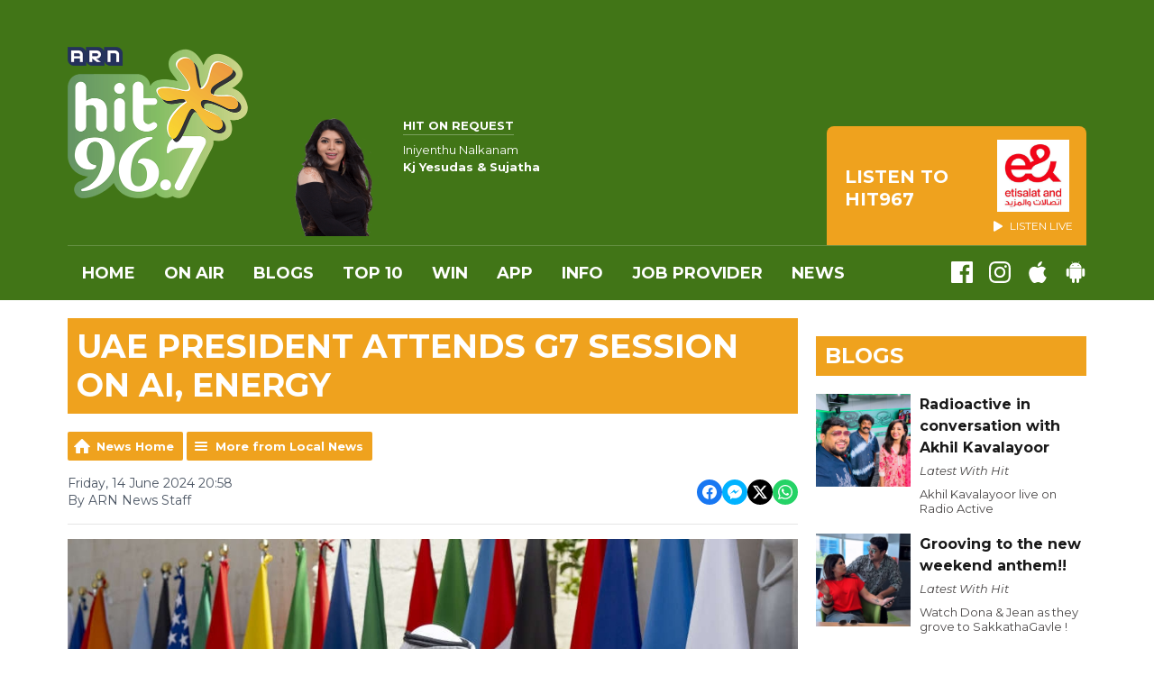

--- FILE ---
content_type: text/html; charset=UTF-8
request_url: https://www.hit967.ae/news/local-news/uae-president-attends-g7-session-on-ai-energy/
body_size: 11538
content:
<!DOCTYPE HTML>

<html lang="en">


<head>
    <meta http-equiv="Content-Type" content="text/html; charset=utf-8">
<title>UAE President attends G7 session on AI, energy - HIT 96.7 - The leading Malayalam FM radio station in the UAE</title>
<meta name="description" content="The UAE&#039;s President His Highness Sheikh Mohamed bin Zayed Al Nahyan on Friday participated in the G7 Summit session on artificial intelligence and energy, held in Italy.">
<meta name="keywords" content="radio,mollywood,malayalam,fm,dubai,uae,music,Nyla,Jean,Arfaz,Maya,Nimmy,Mithun,Sindhu,Dona">
<meta name="robots" content="noodp, noydir">

<!-- Facebook -->
<meta property="og:url" content="https://www.hit967.ae/news/local-news/uae-president-attends-g7-session-on-ai-energy/">
<meta property="og:title" content="UAE President attends G7 session on AI, energy">
<meta property="og:image:url" content="https://mmo.aiircdn.com/265/666c77b321bcb.jpg">
<meta property="og:image:width" content="968">
<meta property="og:image:height" content="504">
<meta property="og:image:type" content="image/jpeg">
<meta property="og:description" content="The UAE&#039;s President His Highness Sheikh Mohamed bin Zayed Al Nahyan on Friday participated in the G7 Summit session on artificial intelligence and energy, held in Italy.">
<meta property="og:site_name" content="HIT967">
<meta property="og:type" content="article">

<!-- X.com -->
<meta name="twitter:card" content="summary">
<meta name="twitter:title" content="UAE President attends G7 session on AI, energy">
<meta name="twitter:description" content="The UAE&#039;s President His Highness Sheikh Mohamed bin Zayed Al Nahyan on Friday participated in the G7 Summit session on artificial intelligence and energy, held in Italy.">
<meta name="twitter:image" content="https://mmo.aiircdn.com/265/666c77b321bcb.jpg">


<!-- Icons -->
<link rel="icon" href="https://mm.aiircdn.com/537/5bf548059b593.png">


<!-- Common CSS -->
<link type="text/css" href="https://c.aiircdn.com/fe/css/dist/afe-f98a36ef05.min.css" rel="stylesheet" media="screen">

<!-- Common JS -->
<script src="https://code.jquery.com/jquery-3.4.1.min.js"></script>
<script src="https://c.aiircdn.com/fe/js/dist/runtime.5b7a401a6565a36fd210.js"></script>
<script src="https://c.aiircdn.com/fe/js/dist/vendor.f6700a934cd0ca45fcf8.js"></script>
<script src="https://c.aiircdn.com/fe/js/dist/afe.10a5ff067c9b70ffe138.js"></script>

<script>
gm.properties = {"site_id":"537","page_id":null,"page_path_no_tll":"\/news\/local-news\/uae-president-attends-g7-session-on-ai-energy\/","service_id":"176"};
</script>

    <meta name="viewport" content="width=device-width, minimum-scale=1.0, initial-scale=1.0">
    <link rel="stylesheet" href="https://a.aiircdn.com/d/c/1860-bp30n7cybyxkma.css" />
    <script src="https://a.aiircdn.com/d/j/1861-tkosfyk0gcmkur.js"></script>
    <link href="https://fonts.googleapis.com/css?family=Montserrat:400,400i,700,700i" rel="stylesheet">
<meta name="google-site-verification" content="Lzyq1wxzqe0wBRd5BGTtauXd8PEEkn-XCvY7DqPqBiI" />

<!-- Hit Cookie Consent --> 
<script src="//policy.cookiereports.com/9c50fc51_panel-en-gb.js"></script>

</head>
<body data-controller="ads" class="">

<!-- Google Tag Manager -->
<script>(function(w,d,s,l,i){w[l]=w[l]||[];w[l].push({'gtm.start':
new Date().getTime(),event:'gtm.js'});var f=d.getElementsByTagName(s)[0],
j=d.createElement(s),dl=l!='dataLayer'?'&l='+l:'';j.async=true;j.src=
'https://www.googletagmanager.com/gtm.js?id='+i+dl;f.parentNode.insertBefore(j,f);
})(window,document,'script','dataLayer','GTM-NM6WJ9D');</script>
<!-- End Google Tag Manager -->

<div class="c-nav-overspill  js-top-nav  js-slide-move">
</div>

<div class="c-site-overlay  js-site-overlay"></div>

<div class="c-site-wrapper  js-slide-move">

    <div class="c-page-head-wrapper">

        <div class="c-page-head js-takeover-wrap">

            <div class="c-page-head__leaderboard">
                <div class="c-ad c-leaderboard">
                    <div class="gm-adpos" 
     data-ads-target="pos" 
     data-pos-id="6424" 
     id="ad-pos-6424"
 ></div>
                </div>
            </div>

            <div class="c-page-head__grid">

                <div class="c-page-head__logo">
                    <a href="/" class="c-logo"><span class="c-logo__text">HIT967</span></a>
                </div>

                <div class="c-page-head__toggle">
                    <button class="c-nav-toggle  js-toggle-navigation" type="button">
                        <div class="c-nav-icon">
                            <i class="c-nav-toggle__line"></i><i class="c-nav-toggle__line"></i><i class="c-nav-toggle__line"></i>
                        </div>
                                                    <span class="c-nav-toggle__title">Menu</span>
                                            </button>
                </div>

                <div class="c-page-head__output">

                                            <div class="c-page-head__on-air">
                            <div class="c-output">
                                <div class="c-output__img">
                                    <img src="https://mm.aiircdn.com/537/5c5ff6d2c7173.png">
                                </div>
                                <div class="c-output__body">
                                    <strong class="c-output__title">Hit On Request</strong><br />
                                    <span>Iniyenthu Nalkanam</span><br />
                                    <strong>Kj Yesudas & Sujatha</strong>
                                </div>
                            </div>
                        </div>
                    


                                                            <div class="c-listen-live__wrapper">
                                                <a class="c-listen-live c-listen-live--primary"
                           href="/player/"
                           target="_blank"
                           data-popup-size="">
                            <div class="c-listen-live__inner">

                                <svg class="c-listen-live__icon" width="21" height="24" xmlns="http://www.w3.org/2000/svg"><path d="M19.875 10.078c.5.281.836.672 1.008 1.172.172.5.172 1 0 1.5s-.508.89-1.008 1.172l-16.5 9.75c-.469.281-.969.375-1.5.281a2.26 2.26 0 0 1-1.336-.75A2.12 2.12 0 0 1 0 21.75V2.25C0 1.625.187 1.117.562.727a2.3 2.3 0 0 1 1.36-.704 2.05 2.05 0 0 1 1.453.305l16.5 9.75z" fill="#FFF" fill-rule="evenodd"/></svg>

                                <span class="c-listen-live__label">
                                                                            Listen To
                                                                            HIT967
                                </span>


                                                                    <div class="c-listen-live__sponsor">
                                        <img class="c-listen-live__sponsor-img" src="https://mmo.aiircdn.com/265/65f44222c7fb2.jpeg">

                                        <span class="s-hide sm-hide">
                                        <svg class="c-listen-live__sponsor-icon" width="10" height="12" xmlns="http://www.w3.org/2000/svg" viewBox="0 0 21 24"><path d="M19.875 10.078c.5.281.836.672 1.008 1.172.172.5.172 1 0 1.5s-.508.89-1.008 1.172l-16.5 9.75c-.469.281-.969.375-1.5.281a2.26 2.26 0 0 1-1.336-.75A2.12 2.12 0 0 1 0 21.75V2.25C0 1.625.187 1.117.562.727a2.3 2.3 0 0 1 1.36-.704 2.05 2.05 0 0 1 1.453.305l16.5 9.75z" fill="#FFF" fill-rule="evenodd"></path></svg>

                                                                                            Listen Live
                                                                                </span>
                                    </div>
                                
                            </div>
                        </a>
                                                                                                                    </div>

                
                </div>

            </div>

            <div class="c-nav-primary-wrapper">

                
                <div class="js-nav-primary-wrapper">
                    <nav class="c-nav-primary js-nav-primary">
                                                    <h2 class="hide"><a href="/">Navigation</a></h2>
                        
                        <ul class="global-nav-top"><li class="nav--home "><div><a href="/">
                    Home
                </a></div></li><li class="nav--onair "><div><a href="/onair/">
                    On Air
                </a></div><ul><li><a href="/onair/thebigbreakfastclub/">
                                The Big Breakfast Club
                            </a></li><li><a href="/onair/lifewithhit/">
                                Life With Hit
                            </a></li><li><a href="/onair/radioactive/">
                                Radioactive
                            </a></li><li><a href="/onair/hitonrequest/">
                                Hit On Request
                            </a></li><li><a href="/onair/podcasts/">
                                Podcasts
                            </a></li></ul></li><li class="nav--blogs "><div><a href="/blogs/">
                    Blogs
                </a></div></li><li class="nav--top10 "><div><a href="https://www.hit967.ae/playlist/top-10/">
                    Top 10
                </a></div></li><li class="nav--win "><div><a href="/win/">
                    WIN
                </a></div><ul><li><a href="/win/prize-collection/">
                                Prize Collection
                            </a></li><li><a href="/win/al-madina-winter-dreams1/">
                                AL MADINA WINTER DREAMS 2025
                            </a></li><li><a href="/win/hit-jet-from-turkey-to-amsterdam/">
                                Hit Jet - From Turkey to Amsterdam
                            </a></li></ul></li><li class="nav--app11 "><div><a href="/app/">
                    APP
                </a></div></li><li class="nav--info "><div><a href="/info/">
                    INFO
                </a></div><ul><li><a href="/info/">
                                Contact Us
                            </a></li><li><a href="/info/advertise-with-us/">
                                Advertise with us
                            </a></li><li><a href="/app/">
                                DOWNLOAD OUR APP
                            </a></li><li><a href="/info/legal/">
                                Legal
                            </a></li></ul></li><li class="nav--job-provider "><div><a href="#">
                    Job Provider
                </a></div><ul><li><a href="/job-provider/hit-96-7-job-provider/">
                                HIT 96.7 Job Provider
                            </a></li></ul></li><li class="nav--news on"><div><a href="/news/">
                    News
                </a></div><ul><li><a href="/news/special-news/">
                                Special News
                            </a></li><li><a href="https://www.hit967.ae/news/cartoon-of-the-day-with-kk/">
                                Cartoon Of The Day
                            </a></li><li><a href="/news/">
                                Other News
                            </a></li></ul></li></ul>
                    </nav>
                </div>

                <div class="c-nav-social">
                    <ul class="o-list-inline">

                        
                                                    <li class="o-list-inline__item">
                                <a class="c-nav-social__item" href="https://www.facebook.com/hit967/" target="_blank">
                                    <svg class="c-nav-social__icon" aria-labelledby="simpleicons-facebook-icon" role="img" viewBox="0 0 24 24" xmlns="http://www.w3.org/2000/svg"><title id="simpleicons-facebook-icon">Facebook icon</title><path d="M22.676 0H1.324C.593 0 0 .593 0 1.324v21.352C0 23.408.593 24 1.324 24h11.494v-9.294H9.689v-3.621h3.129V8.41c0-3.099 1.894-4.785 4.659-4.785 1.325 0 2.464.097 2.796.141v3.24h-1.921c-1.5 0-1.792.721-1.792 1.771v2.311h3.584l-.465 3.63H16.56V24h6.115c.733 0 1.325-.592 1.325-1.324V1.324C24 .593 23.408 0 22.676 0"/></svg>
                                </a>
                            </li>
                        
                                                    <li class="o-list-inline__item">
                                <a class="c-nav-social__item" href="https://www.instagram.com/hit967fm/" target="_blank">
                                    <svg class="c-nav-social__icon" aria-labelledby="simpleicons-instagram-icon" role="img" viewBox="0 0 24 24" xmlns="http://www.w3.org/2000/svg"><title id="simpleicons-facebook-icon">Instagram icon</title><path d="M12 0C8.74 0 8.333.015 7.053.072 5.775.132 4.905.333 4.14.63c-.789.306-1.459.717-2.126 1.384S.935 3.35.63 4.14C.333 4.905.131 5.775.072 7.053.012 8.333 0 8.74 0 12s.015 3.667.072 4.947c.06 1.277.261 2.148.558 2.913.306.788.717 1.459 1.384 2.126.667.666 1.336 1.079 2.126 1.384.766.296 1.636.499 2.913.558C8.333 23.988 8.74 24 12 24s3.667-.015 4.947-.072c1.277-.06 2.148-.262 2.913-.558.788-.306 1.459-.718 2.126-1.384.666-.667 1.079-1.335 1.384-2.126.296-.765.499-1.636.558-2.913.06-1.28.072-1.687.072-4.947s-.015-3.667-.072-4.947c-.06-1.277-.262-2.149-.558-2.913-.306-.789-.718-1.459-1.384-2.126C21.319 1.347 20.651.935 19.86.63c-.765-.297-1.636-.499-2.913-.558C15.667.012 15.26 0 12 0zm0 2.16c3.203 0 3.585.016 4.85.071 1.17.055 1.805.249 2.227.415.562.217.96.477 1.382.896.419.42.679.819.896 1.381.164.422.36 1.057.413 2.227.057 1.266.07 1.646.07 4.85s-.015 3.585-.074 4.85c-.061 1.17-.256 1.805-.421 2.227-.224.562-.479.96-.899 1.382-.419.419-.824.679-1.38.896-.42.164-1.065.36-2.235.413-1.274.057-1.649.07-4.859.07-3.211 0-3.586-.015-4.859-.074-1.171-.061-1.816-.256-2.236-.421-.569-.224-.96-.479-1.379-.899-.421-.419-.69-.824-.9-1.38-.165-.42-.359-1.065-.42-2.235-.045-1.26-.061-1.649-.061-4.844 0-3.196.016-3.586.061-4.861.061-1.17.255-1.814.42-2.234.21-.57.479-.96.9-1.381.419-.419.81-.689 1.379-.898.42-.166 1.051-.361 2.221-.421 1.275-.045 1.65-.06 4.859-.06l.045.03zm0 3.678c-3.405 0-6.162 2.76-6.162 6.162 0 3.405 2.76 6.162 6.162 6.162 3.405 0 6.162-2.76 6.162-6.162 0-3.405-2.76-6.162-6.162-6.162zM12 16c-2.21 0-4-1.79-4-4s1.79-4 4-4 4 1.79 4 4-1.79 4-4 4zm7.846-10.405c0 .795-.646 1.44-1.44 1.44-.795 0-1.44-.646-1.44-1.44 0-.794.646-1.439 1.44-1.439.793-.001 1.44.645 1.44 1.439z"></path></svg>
                                </a>
                            </li>
                        
                        
                        
                                                    <li class="o-list-inline__item">
                                <a class="c-nav-social__item" href="https://apps.apple.com/ae/app/arn-play/id1454644201" target="_blank">

                                    <svg class="c-nav-social__icon" aria-labelledby="simpleicons-apple-icon" role="img" viewBox="0 0 24 24" xmlns="http://www.w3.org/2000/svg"><title id="simpleicons-apple-icon">Apple icon</title><path d="M7.078 23.55c-.473-.316-.893-.703-1.244-1.15-.383-.463-.738-.95-1.064-1.454-.766-1.12-1.365-2.345-1.78-3.636-.5-1.502-.743-2.94-.743-4.347 0-1.57.34-2.94 1.002-4.09.49-.9 1.22-1.653 2.1-2.182.85-.53 1.84-.82 2.84-.84.35 0 .73.05 1.13.15.29.08.64.21 1.07.37.55.21.85.34.95.37.32.12.59.17.8.17.16 0 .39-.05.645-.13.145-.05.42-.14.81-.31.386-.14.692-.26.935-.35.37-.11.728-.21 1.05-.26.39-.06.777-.08 1.148-.05.71.05 1.36.2 1.94.42 1.02.41 1.843 1.05 2.457 1.96-.26.16-.5.346-.725.55-.487.43-.9.94-1.23 1.505-.43.77-.65 1.64-.644 2.52.015 1.083.29 2.035.84 2.86.387.6.904 1.114 1.534 1.536.31.21.582.355.84.45-.12.375-.252.74-.405 1.1-.347.807-.76 1.58-1.25 2.31-.432.63-.772 1.1-1.03 1.41-.402.48-.79.84-1.18 1.097-.43.285-.935.436-1.452.436-.35.015-.7-.03-1.034-.127-.29-.095-.576-.202-.856-.323-.293-.134-.596-.248-.905-.34-.38-.1-.77-.148-1.164-.147-.4 0-.79.05-1.16.145-.31.088-.61.196-.907.325-.42.175-.695.29-.855.34-.324.096-.656.154-.99.175-.52 0-1.004-.15-1.486-.45zm6.854-18.46c-.68.34-1.326.484-1.973.436-.1-.646 0-1.31.27-2.037.24-.62.56-1.18 1-1.68.46-.52 1.01-.95 1.63-1.26.66-.34 1.29-.52 1.89-.55.08.68 0 1.35-.25 2.07-.228.64-.568 1.23-1 1.76-.435.52-.975.95-1.586 1.26z"/></svg>
                                </a>
                            </li>
                        
                                                    <li class="o-list-inline__item">
                                <a class="c-nav-social__item" href="https://play.google.com/store/apps/details?id=uae.arn.radio" target="_blank">
                                    <svg class="c-nav-social__icon" aria-labelledby="simpleicons-android-icon" role="img" viewBox="0 0 24 24" xmlns="http://www.w3.org/2000/svg"><title id="simpleicons-android-icon">Android icon</title><path d="M22.146 9.227c0-.815-.658-1.478-1.476-1.478s-1.48.66-1.48 1.48v6.19c0 .81.663 1.48 1.483 1.48.814 0 1.476-.67 1.476-1.48v-6.2h-.01zM5.393 8.032l.004 9.6c0 .885.704 1.59 1.573 1.59h1.063v3.28c0 .82.66 1.482 1.47 1.482s1.467-.66 1.48-1.468v-3.28h1.993v3.28c0 .823.66 1.483 1.47 1.483.823 0 1.482-.66 1.482-1.49v-3.28h1.078c.87 0 1.573-.71 1.573-1.578v-9.63L5.35 8.03l.04.002zm9.648-2.93c-.31 0-.56-.25-.56-.56 0-.305.25-.558.56-.56.31 0 .56.255.56.56 0 .31-.25.56-.56.56m-6.06 0c-.31 0-.56-.25-.56-.56 0-.307.25-.558.56-.558.31 0 .56.255.56.57s-.252.567-.57.567m6.29-2.9L16.29.33c.06-.105.014-.226-.076-.285C16.11 0 15.99.03 15.93.135l-1.05 1.9c-.868-.405-1.856-.63-2.89-.63s-2.018.215-2.892.603L8.064.105c-.053-.098-.18-.135-.278-.08-.1.045-.136.18-.08.27l1.03 1.875c-2.03 1.047-3.4 3.04-3.4 5.33h13.328c0-2.29-1.368-4.283-3.396-5.33M3.33 7.742c-.817 0-1.48.665-1.48 1.483v6.192c0 .82.664 1.48 1.484 1.48.814 0 1.477-.66 1.477-1.48v-6.19c0-.815-.66-1.478-1.47-1.478"/></svg>
                                </a>
                            </li>
                                            </ul>
                </div>
            </div>
        </div>
    </div>

    
    <div class="c-page-main">

        <div class="o-wrapper">
            <div class="dv-grid">
                <div class="dv-grid__item dv-grid__item--flex-300">

                    <h1 class="o-headline">UAE President attends G7 session on AI, energy</h1>

                    
                    <div class="s-page  u-mb">
<div class="gm-news-article aiir-c-news-article">

            <ul class="gm-actions">
            <li>
                <a href="/news/" class="icon icon-home">News Home</a>
            </li>
            <li>
                <a href="/news/local-news/" class="icon icon-list">More from Local News</a>
            </li>
        </ul>
    
    <article class="gm-group"
                >

        <div class="aiir-c-news-extra">
            <div class="aiir-c-news-extra__meta">
                <p class="aiir-c-news-extra__timestamp">
                    Friday, 14 June 2024 20:58
                </p>

                                    <p class="aiir-c-news-extra__author">
                        By ARN News Staff
                                            </p>
                            </div>

            
<div class="aiir-share--floated">
    <ul class="aiir-share__list aiir-share__list--floated">
        <li class="aiir-share__item aiir-share__item--floated">
            <a href="https://www.facebook.com/sharer/sharer.php?u=https%3A%2F%2Fwww.hit967.ae%2Fnews%2Flocal-news%2Fuae-president-attends-g7-session-on-ai-energy%2F" 
               class="aiir-share__link aiir-share__link--facebook" 
               data-controller="popup"
               data-action="click->popup#open"
               data-popup-size-param="550x500"
               target="_blank">
                <span class="access">Share on Facebook</span>
                <svg class="aiir-share__icon aiir-share__icon--floated" viewBox="0 0 24 24" xmlns="http://www.w3.org/2000/svg" fill-rule="evenodd" clip-rule="evenodd" stroke-linejoin="round"><path d="M23.9981 11.9991C23.9981 5.37216 18.626 0 11.9991 0C5.37216 0 0 5.37216 0 11.9991C0 17.9882 4.38789 22.9522 10.1242 23.8524V15.4676H7.07758V11.9991H10.1242V9.35553C10.1242 6.34826 11.9156 4.68714 14.6564 4.68714C15.9692 4.68714 17.3424 4.92149 17.3424 4.92149V7.87439H15.8294C14.3388 7.87439 13.8739 8.79933 13.8739 9.74824V11.9991H17.2018L16.6698 15.4676H13.8739V23.8524C19.6103 22.9522 23.9981 17.9882 23.9981 11.9991Z"></path></svg>
            </a>
        </li>
        <li class="aiir-share__item aiir-share__item--floated aiir-share__item--mobile-only">
            <a href="fb-messenger://share?link=https%3A%2F%2Fwww.hit967.ae%2Fnews%2Flocal-news%2Fuae-president-attends-g7-session-on-ai-energy%2F" 
               class="aiir-share__link aiir-share__link--messenger">
                <span class="access">Share on Messenger</span>
                <svg class="aiir-share__icon aiir-share__icon--floated" viewBox="0 0 16 16" xmlns="http://www.w3.org/2000/svg" fill-rule="evenodd" clip-rule="evenodd" stroke-linejoin="round" stroke-miterlimit="1.414"><path d="M8 0C3.582 0 0 3.316 0 7.407c0 2.332 1.163 4.41 2.98 5.77V16l2.725-1.495c.727.2 1.497.31 2.295.31 4.418 0 8-3.317 8-7.408C16 3.317 12.418 0 8 0zm.795 9.975L6.758 7.802 2.783 9.975l4.372-4.642 2.087 2.173 3.926-2.173-4.373 4.642z" fill-rule="nonzero"></path></svg>
            </a>
        </li>
        <li class="aiir-share__item aiir-share__item--floated aiir-share__item--desktop-only">
            <a href="http://www.facebook.com/dialog/send?&app_id=1850503301852189&link=https%3A%2F%2Fwww.hit967.ae%2Fnews%2Flocal-news%2Fuae-president-attends-g7-session-on-ai-energy%2F&redirect_uri=https%3A%2F%2Fwww.hit967.ae%2Fnews%2Flocal-news%2Fuae-president-attends-g7-session-on-ai-energy%2F&display=popup" 
               class="aiir-share__link aiir-share__link--messenger" 
               data-controller="popup"
               data-action="click->popup#open"
               data-popup-size-param="645x580"
               target="_blank">
                <span class="access">Share on Messenger</span>
                <svg class="aiir-share__icon aiir-share__icon--floated" viewBox="0 0 16 16" xmlns="http://www.w3.org/2000/svg" fill-rule="evenodd" clip-rule="evenodd" stroke-linejoin="round" stroke-miterlimit="1.414"><path d="M8 0C3.582 0 0 3.316 0 7.407c0 2.332 1.163 4.41 2.98 5.77V16l2.725-1.495c.727.2 1.497.31 2.295.31 4.418 0 8-3.317 8-7.408C16 3.317 12.418 0 8 0zm.795 9.975L6.758 7.802 2.783 9.975l4.372-4.642 2.087 2.173 3.926-2.173-4.373 4.642z" fill-rule="nonzero"></path></svg>
            </a>
        </li>
        <li class="aiir-share__item aiir-share__item--floated">
            <a href="https://twitter.com/intent/tweet?url=https%3A%2F%2Fwww.hit967.ae%2Fnews%2Flocal-news%2Fuae-president-attends-g7-session-on-ai-energy%2F&text=UAE+President+attends+G7+session+on+AI%2C+energy" 
            class="aiir-share__link aiir-share__link--twitter" 
            data-controller="popup"
            data-action="click->popup#open"
            data-popup-size-param="550x400"
            target="_blank">
                <span class="access">Share on X</span>
                <svg class="aiir-share__icon aiir-share__icon--floated" role="img" viewBox="0 0 24 24" xmlns="http://www.w3.org/2000/svg"><path d="M18.901 1.153h3.68l-8.04 9.19L24 22.846h-7.406l-5.8-7.584-6.638 7.584H.474l8.6-9.83L0 1.154h7.594l5.243 6.932ZM17.61 20.644h2.039L6.486 3.24H4.298Z"/></svg>
            </a>
        </li>
         <li class="aiir-share__item aiir-share__item--floated">
            <a href="https://wa.me/?text=https%3A%2F%2Fwww.hit967.ae%2Fnews%2Flocal-news%2Fuae-president-attends-g7-session-on-ai-energy%2F" 
               class="aiir-share__link aiir-share__link--whatsapp" 
               data-action="share/whatsapp/share">
                <span class="access">Share on Whatsapp</span>
                <svg class="aiir-share__icon aiir-share__icon--floated" viewBox="0 0 16 16" xmlns="http://www.w3.org/2000/svg" fill-rule="evenodd" clip-rule="evenodd" stroke-linejoin="round" stroke-miterlimit="1.414"><path d="M11.665 9.588c-.2-.1-1.177-.578-1.36-.644-.182-.067-.315-.1-.448.1-.132.197-.514.643-.63.775-.116.13-.232.14-.43.05-.2-.1-.842-.31-1.602-.99-.592-.53-.99-1.18-1.107-1.38-.116-.2-.013-.31.087-.41.09-.09.2-.23.3-.35.098-.12.13-.2.198-.33.066-.14.033-.25-.017-.35-.05-.1-.448-1.08-.614-1.47-.16-.39-.325-.34-.448-.34-.115-.01-.248-.01-.38-.01-.134 0-.35.05-.532.24-.182.2-.696.68-.696 1.65s.713 1.91.812 2.05c.1.13 1.404 2.13 3.4 2.99.476.2.846.32 1.136.42.476.15.91.13 1.253.08.383-.06 1.178-.48 1.344-.95.17-.47.17-.86.12-.95-.05-.09-.18-.14-.38-.23M8.04 14.5h-.01c-1.18 0-2.35-.32-3.37-.92l-.24-.143-2.5.65.67-2.43-.16-.25c-.66-1.05-1.01-2.26-1.01-3.506 0-3.63 2.97-6.59 6.628-6.59 1.77 0 3.43.69 4.68 1.94 1.25 1.24 1.94 2.9 1.94 4.66-.003 3.63-2.973 6.59-6.623 6.59M13.68 2.3C12.16.83 10.16 0 8.03 0 3.642 0 .07 3.556.067 7.928c0 1.397.366 2.76 1.063 3.964L0 16l4.223-1.102c1.164.63 2.474.964 3.807.965h.004c4.39 0 7.964-3.557 7.966-7.93 0-2.117-.827-4.11-2.33-5.608"></path></svg>
            </a>
        </li>
    </ul>
</div>
        </div>

                    <figure class="aiir-c-news-figure ">
                <img class="aiir-c-news-figure__image" src="https://mmo.aiircdn.com/265/666c77b321bcb.jpg" alt="" />
                                    <figcaption class="aiir-c-news-figure__caption">WAM</figcaption>
                            </figure>
        
        <p class="aiir-c-news-article__abstract">
            The UAE's President His Highness Sheikh Mohamed bin Zayed Al Nahyan on Friday participated in the G7 Summit session on artificial intelligence and energy, held in Italy.
        </p>

        <p>The session, which was held under the theme &#39;Energy and Artificial Intelligence / Africa and the Mediterranean Region&#39;,&nbsp;was opened by Italian Prime Minister Giorgia Meloni.</p>

<p>Sheikh Mohamed&nbsp;emphasised the need for collective action in ensuring responsible engagement with emerging technologies and leveraging these technologies to offer sustainable solutions in the energy sector.</p>

<p>He noted that the world is currently facing numerous challenges with a significant impact on the Middle East and Africa, especially in the energy sector.</p>

<p>His Highness affirmed the UAE&#39;s keenness to establish an integrated system for artificial intelligence through programmes, legislation, initiatives, and partnerships.</p>

<p>It also supports a fair and balanced transition in the energy sector, stemming from the UAE Consensus, which has served as a successful model for international cooperation, he added.</p>

<p>Sheikh Mohamed expressed his hope that this key session would lay the foundation for a new phase of collective action, which will help prevent emerging technologies from widening the developmental gap between nations and instead serve as a conduit for sustainable development, security, and prosperity.</p>

<p>At the conclusion of his speech, a video presentation highlighted the UAE&#39;s ambitious vision and aspirations to invest in artificial intelligence. The video also showcased the UAE&#39;s significant achievements in this field, featuring insights from several experts and officials.</p>

<blockquote class="twitter-tweet" data-dnt="true" align="center"><p lang="en" dir="ltr">UAE President participates in G7 Summit session on artificial intelligence and energy hosted by Italy<a href="https://twitter.com/hashtag/WamNews?src=hash&amp;ref_src=twsrc%5Etfw">#WamNews</a> <a href="https://t.co/TFQkFkKbfO">https://t.co/TFQkFkKbfO</a> <a href="https://t.co/njIbwU4MCP">pic.twitter.com/njIbwU4MCP</a></p>&mdash; WAM English (@WAMNEWS_ENG) <a href="https://twitter.com/WAMNEWS_ENG/status/1801633537252012094?ref_src=twsrc%5Etfw">June 14, 2024</a></blockquote>
<script async src="https://platform.twitter.com/widgets.js" charset="utf-8"></script>



<p>&nbsp;</p>

        
        
    </article>

    
<div class="aiir-share">
    <h2 class="aiir-share__header">Share</h2>
    <ul class="aiir-share__list">
        <li class="aiir-share__item">
            <a href="https://www.facebook.com/sharer/sharer.php?u=https%3A%2F%2Fwww.hit967.ae%2Fnews%2Flocal-news%2Fuae-president-attends-g7-session-on-ai-energy%2F" 
               class="aiir-share__link aiir-share__link--facebook" 
               data-controller="popup"
               data-action="click->popup#open"
               data-popup-size-param="550x500"
               target="_blank">
                <span class="access">Share on Facebook</span>
                <svg class="aiir-share__icon" viewBox="0 0 24 24" xmlns="http://www.w3.org/2000/svg" fill-rule="evenodd" clip-rule="evenodd" stroke-linejoin="round"><path d="M23.9981 11.9991C23.9981 5.37216 18.626 0 11.9991 0C5.37216 0 0 5.37216 0 11.9991C0 17.9882 4.38789 22.9522 10.1242 23.8524V15.4676H7.07758V11.9991H10.1242V9.35553C10.1242 6.34826 11.9156 4.68714 14.6564 4.68714C15.9692 4.68714 17.3424 4.92149 17.3424 4.92149V7.87439H15.8294C14.3388 7.87439 13.8739 8.79933 13.8739 9.74824V11.9991H17.2018L16.6698 15.4676H13.8739V23.8524C19.6103 22.9522 23.9981 17.9882 23.9981 11.9991Z"></path></svg>
            </a>
        </li>
        <li class="aiir-share__item aiir-share__item--mobile-only">
            <a href="fb-messenger://share?link=https%3A%2F%2Fwww.hit967.ae%2Fnews%2Flocal-news%2Fuae-president-attends-g7-session-on-ai-energy%2F" 
               class="aiir-share__link aiir-share__link--messenger">
                <span class="access">Share on Messenger</span>
                <svg class="aiir-share__icon" viewBox="0 0 16 16" xmlns="http://www.w3.org/2000/svg" fill-rule="evenodd" clip-rule="evenodd" stroke-linejoin="round" stroke-miterlimit="1.414"><path d="M8 0C3.582 0 0 3.316 0 7.407c0 2.332 1.163 4.41 2.98 5.77V16l2.725-1.495c.727.2 1.497.31 2.295.31 4.418 0 8-3.317 8-7.408C16 3.317 12.418 0 8 0zm.795 9.975L6.758 7.802 2.783 9.975l4.372-4.642 2.087 2.173 3.926-2.173-4.373 4.642z" fill-rule="nonzero"></path></svg>
            </a>
        </li>
        <li class="aiir-share__item aiir-share__item--desktop-only">
            <a href="http://www.facebook.com/dialog/send?&app_id=1850503301852189&link=https%3A%2F%2Fwww.hit967.ae%2Fnews%2Flocal-news%2Fuae-president-attends-g7-session-on-ai-energy%2F&redirect_uri=https%3A%2F%2Fwww.hit967.ae%2Fnews%2Flocal-news%2Fuae-president-attends-g7-session-on-ai-energy%2F&display=popup" 
               class="aiir-share__link aiir-share__link--messenger" 
               data-controller="popup"
               data-action="click->popup#open"
               data-popup-size-param="645x580"
               target="_blank">
                <span class="access">Share on Messenger</span>
                <svg class="aiir-share__icon" viewBox="0 0 16 16" xmlns="http://www.w3.org/2000/svg" fill-rule="evenodd" clip-rule="evenodd" stroke-linejoin="round" stroke-miterlimit="1.414"><path d="M8 0C3.582 0 0 3.316 0 7.407c0 2.332 1.163 4.41 2.98 5.77V16l2.725-1.495c.727.2 1.497.31 2.295.31 4.418 0 8-3.317 8-7.408C16 3.317 12.418 0 8 0zm.795 9.975L6.758 7.802 2.783 9.975l4.372-4.642 2.087 2.173 3.926-2.173-4.373 4.642z" fill-rule="nonzero"></path></svg>
            </a>
        </li>
        <li class="aiir-share__item">
            <a href="https://twitter.com/intent/tweet?url=https%3A%2F%2Fwww.hit967.ae%2Fnews%2Flocal-news%2Fuae-president-attends-g7-session-on-ai-energy%2F&text=UAE+President+attends+G7+session+on+AI%2C+energy" 
            class="aiir-share__link aiir-share__link--twitter" 
            data-controller="popup"
            data-action="click->popup#open"
            data-popup-size-param="550x400"
            target="_blank">
                <span class="access">Share on X</span>
                <svg class="aiir-share__icon" role="img" viewBox="0 0 24 24" xmlns="http://www.w3.org/2000/svg"><path d="M18.901 1.153h3.68l-8.04 9.19L24 22.846h-7.406l-5.8-7.584-6.638 7.584H.474l8.6-9.83L0 1.154h7.594l5.243 6.932ZM17.61 20.644h2.039L6.486 3.24H4.298Z"/></svg>
            </a>
        </li>
         <li class="aiir-share__item">
            <a href="https://wa.me/?text=https%3A%2F%2Fwww.hit967.ae%2Fnews%2Flocal-news%2Fuae-president-attends-g7-session-on-ai-energy%2F" 
               class="aiir-share__link aiir-share__link--whatsapp" 
               data-action="share/whatsapp/share">
                <span class="access">Share on Whatsapp</span>
                <svg class="aiir-share__icon" viewBox="0 0 16 16" xmlns="http://www.w3.org/2000/svg" fill-rule="evenodd" clip-rule="evenodd" stroke-linejoin="round" stroke-miterlimit="1.414"><path d="M11.665 9.588c-.2-.1-1.177-.578-1.36-.644-.182-.067-.315-.1-.448.1-.132.197-.514.643-.63.775-.116.13-.232.14-.43.05-.2-.1-.842-.31-1.602-.99-.592-.53-.99-1.18-1.107-1.38-.116-.2-.013-.31.087-.41.09-.09.2-.23.3-.35.098-.12.13-.2.198-.33.066-.14.033-.25-.017-.35-.05-.1-.448-1.08-.614-1.47-.16-.39-.325-.34-.448-.34-.115-.01-.248-.01-.38-.01-.134 0-.35.05-.532.24-.182.2-.696.68-.696 1.65s.713 1.91.812 2.05c.1.13 1.404 2.13 3.4 2.99.476.2.846.32 1.136.42.476.15.91.13 1.253.08.383-.06 1.178-.48 1.344-.95.17-.47.17-.86.12-.95-.05-.09-.18-.14-.38-.23M8.04 14.5h-.01c-1.18 0-2.35-.32-3.37-.92l-.24-.143-2.5.65.67-2.43-.16-.25c-.66-1.05-1.01-2.26-1.01-3.506 0-3.63 2.97-6.59 6.628-6.59 1.77 0 3.43.69 4.68 1.94 1.25 1.24 1.94 2.9 1.94 4.66-.003 3.63-2.973 6.59-6.623 6.59M13.68 2.3C12.16.83 10.16 0 8.03 0 3.642 0 .07 3.556.067 7.928c0 1.397.366 2.76 1.063 3.964L0 16l4.223-1.102c1.164.63 2.474.964 3.807.965h.004c4.39 0 7.964-3.557 7.966-7.93 0-2.117-.827-4.11-2.33-5.608"></path></svg>
            </a>
        </li>
    </ul>
</div>

    <div data-nosnippet>
                    <div>
                <p><img alt="" src="https://mmo.aiircdn.com/265/67d3fb9ca1fd8.png" style="" /></p>
            </div>
        
                    <h2>More from Local News</h2>

            <ul class="gm-sec divide-rows" data-grid-threshold="400"
                                >
                                        <li>
        <a class="gm-sec-title" href="/news/local-news/new-agreements-boost-uae-india-partnership/">
            <img class="gm-sec-img "
                 src="https://mmo.aiircdn.com/265/696e776d0f1df.jpg"
                 alt=""
            />
            New agreements boost UAE–India partnership
        </a>
        <div class="gm-sec-text">
                                        <p class="gm-sec-description">
                    UAE President His Highness Sheikh Mohamed bin Zayed Al Nahyan and Indian Prime Minister Narendra Modi have witnessed the exchange of several agreements and memoranda aimed at strengthening cooperation between the two countries.
                </p>
                    </div>
    </li>

                                        <li>
        <a class="gm-sec-title" href="/news/local-news/uae-president-and-indian-pm-discuss-strategic-ties-wider-cooperation/">
            <img class="gm-sec-img "
                 src="https://mmo.aiircdn.com/265/696e638a3796e.jpg"
                 alt=""
            />
            UAE President and Indian PM discuss strategic ties, wider cooperation
        </a>
        <div class="gm-sec-text">
                                        <p class="gm-sec-description">
                    UAE President His Highness Sheikh Mohamed bin Zayed Al Nahyan has met with Indian Prime Minister Narendra Modi in New Delhi to discuss ways to strengthen cooperation between the two countries.
                </p>
                    </div>
    </li>

                                        <li>
        <a class="gm-sec-title" href="/news/local-news/uae-president-arrives-in-india-on-working-visit1/">
            <img class="gm-sec-img "
                 src="https://mmo.aiircdn.com/265/696e22b3c2749.jpg"
                 alt=""
            />
            UAE President arrives in India on working visit
        </a>
        <div class="gm-sec-text">
                                        <p class="gm-sec-description">
                    UAE President His Highness Sheikh Mohamed bin Zayed Al Nahyan has arrived in the Indian capital, New Delhi, on a working visit.
                </p>
                    </div>
    </li>

                                        <li>
        <a class="gm-sec-title" href="/news/local-news/zayed-award-for-human-fraternity-reveals-2026-winners/">
            <img class="gm-sec-img "
                 src="https://mmo.aiircdn.com/265/696e281c0b1d9.jpg"
                 alt=""
            />
            Zayed Award for Human Fraternity reveals 2026 winners
        </a>
        <div class="gm-sec-text">
                                        <p class="gm-sec-description">
                    The Zayed Award for Human Fraternity has announced the winners of its 2026 edition.
                </p>
                    </div>
    </li>

                                        <li>
        <a class="gm-sec-title" href="/news/local-news/dubai-expands-ev-green-charger-network/">
            <img class="gm-sec-img "
                 src="https://mmo.aiircdn.com/265/696e3a158c5aa.jpg"
                 alt=""
            />
            Dubai expands EV Green Charger network
        </a>
        <div class="gm-sec-text">
                                        <p class="gm-sec-description">
                    Dubai’s electric vehicle charging network continues to expand, with more than 1,860 EV Green Charger points now operating across the emirate.
                </p>
                    </div>
    </li>

                                        <li>
        <a class="gm-sec-title" href="/news/local-news/uae-aid-convoys-continue-to-deliver-crucial-aid-to-gaza/">
            <img class="gm-sec-img "
                 src="https://mmo.aiircdn.com/265/696e104f2192d.jpeg"
                 alt=""
            />
            UAE aid convoys continue to deliver crucial aid to Gaza
        </a>
        <div class="gm-sec-text">
                                        <p class="gm-sec-description">
                    The UAE aid convoys continue to enter Gaza from Egypt&#039;s Al Arish under Operation Chivalrous Knight 3 to support the Palestinian people impacted by the deadly conflict. 
                </p>
                    </div>
    </li>

                                        <li>
        <a class="gm-sec-title" href="/news/local-news/uae-begins-loading-saqr-humanitarian-ship-to-gaza-strip/">
            <img class="gm-sec-img "
                 src="https://mmo.aiircdn.com/265/6008f239befc9.jpg"
                 alt=""
            />
            UAE starts loading &#039;12th Saqr Humanitarian Ship&#039; for Gaza
        </a>
        <div class="gm-sec-text">
                                        <p class="gm-sec-description">
                    The 12th Saqr Humanitarian Ship for Gaza is being loaded with essential supplies at Ras Al Khaimah Port.
                </p>
                    </div>
    </li>

                                        <li>
        <a class="gm-sec-title" href="/news/local-news/uae-president-to-begin-working-visit-to-india-on-monday/">
            <img class="gm-sec-img "
                 src="https://mmo.aiircdn.com/265/660eab364cbb0.gif"
                 alt=""
            />
            UAE President to begin working visit to India on Monday
        </a>
        <div class="gm-sec-text">
                                        <p class="gm-sec-description">
                    UAE President His Highness Sheikh Mohamed bin Zayed Al Nahyan will begin a working visit to India on Monday, January 19.
                </p>
                    </div>
    </li>

                            </ul>
        
        
    </div>

</div>

<script type="application/ld+json">
{"@context":"http:\/\/schema.org","@type":"Article","name":"UAE President attends G7 session on AI, energy","description":"The UAE's President His Highness Sheikh Mohamed bin Zayed Al Nahyan on Friday participated in the G7 Summit session on artificial intelligence and energy, held in Italy.","articleBody":"<p>The session, which was held under the theme &#39;Energy and Artificial Intelligence \/ Africa and the Mediterranean Region&#39;,&nbsp;was opened by Italian Prime Minister Giorgia Meloni.<\/p>\n\n<p>Sheikh Mohamed&nbsp;emphasised the need for collective action in ensuring responsible engagement with emerging technologies and leveraging these technologies to offer sustainable solutions in the energy sector.<\/p>\n\n<p>He noted that the world is currently facing numerous challenges with a significant impact on the Middle East and Africa, especially in the energy sector.<\/p>\n\n<p>His Highness affirmed the UAE&#39;s keenness to establish an integrated system for artificial intelligence through programmes, legislation, initiatives, and partnerships.<\/p>\n\n<p>It also supports a fair and balanced transition in the energy sector, stemming from the UAE Consensus, which has served as a successful model for international cooperation, he added.<\/p>\n\n<p>Sheikh Mohamed expressed his hope that this key session would lay the foundation for a new phase of collective action, which will help prevent emerging technologies from widening the developmental gap between nations and instead serve as a conduit for sustainable development, security, and prosperity.<\/p>\n\n<p>At the conclusion of his speech, a video presentation highlighted the UAE&#39;s ambitious vision and aspirations to invest in artificial intelligence. The video also showcased the UAE&#39;s significant achievements in this field, featuring insights from several experts and officials.<\/p>\n\n<blockquote class=\"twitter-tweet\" data-dnt=\"true\" align=\"center\"><p lang=\"en\" dir=\"ltr\">UAE President participates in G7 Summit session on artificial intelligence and energy hosted by Italy<a href=\"https:\/\/twitter.com\/hashtag\/WamNews?src=hash&amp;ref_src=twsrc%5Etfw\">#WamNews<\/a> <a href=\"https:\/\/t.co\/TFQkFkKbfO\">https:\/\/t.co\/TFQkFkKbfO<\/a> <a href=\"https:\/\/t.co\/njIbwU4MCP\">pic.twitter.com\/njIbwU4MCP<\/a><\/p>&mdash; WAM English (@WAMNEWS_ENG) <a href=\"https:\/\/twitter.com\/WAMNEWS_ENG\/status\/1801633537252012094?ref_src=twsrc%5Etfw\">June 14, 2024<\/a><\/blockquote>\n<script async src=\"https:\/\/platform.twitter.com\/widgets.js\" charset=\"utf-8\"><\/script>\n\n\n\n<p>&nbsp;<\/p>","image":"https:\/\/mmo.aiircdn.com\/265\/666c77b321bcb.jpg","datePublished":"2024-06-14T16:58:49+00:00","url":"https:\/\/www.hit967.ae\/news\/local-news\/uae-president-attends-g7-session-on-ai-energy\/","publisher":{"@type":"Organization","name":"HIT967"},"headline":"UAE President attends G7 session on AI, energy","author":{"@type":"Person","name":"ARN News Staff"}}
</script>
</div>

                    

                </div><!--
             --><div class="dv-grid__item dv-grid__item--fix-300">

                    <div class="c-page-main__secondary">

                        <div class="c-ad c-mpu">
                            <div class="gm-adpos" 
     data-ads-target="pos" 
     data-pos-id="6425" 
     id="ad-pos-6425"
 ></div>
                        </div>

                            


<div class="o-content-block  tb-blog tb-blogs--latest">

    <h2 class="o-headline"><a href="/blogs/" class="o-headline__main">Blogs</a></h2>

    <div class="o-content-block__inner">
        <ul class="gm-sec" 
             data-grid-threshold="400"
            
                        data-mode="0">
            <li class="c-pod">
                <a href="/blogs/latest-with-hit/post/radioactive-in-conversation-with-manjummel-boys/"  tabindex="-1" class="c-pod__link">
                                        <img src="https://mmo.aiircdn.com/265/68a5707a2dd1b.png" alt="" class="c-pod__img " />
                                    </a>
                <div class="c-pod__content">
                    <a href="/blogs/latest-with-hit/post/radioactive-in-conversation-with-manjummel-boys/" class="c-pod__link">
                        <strong class="c-pod__title">Radioactive in conversation with Akhil Kavalayoor</strong>
                    </a>
                    <p class="c-pod__description">
                        <em class="c-pod__emphasis">Latest With Hit</em>
                    </p>
                    <p class="c-pod__description">
                        Akhil Kavalayoor live on Radio Active
                    </p>
                </div>
            </li><li class="c-pod">
                <a href="/blogs/latest-with-hit/post/in-conversation-with-harnidh-kaur/"  tabindex="-1" class="c-pod__link">
                                        <img src="https://mmo.aiircdn.com/265/68a573c036a94.png" alt="" class="c-pod__img " />
                                    </a>
                <div class="c-pod__content">
                    <a href="/blogs/latest-with-hit/post/in-conversation-with-harnidh-kaur/" class="c-pod__link">
                        <strong class="c-pod__title">Grooving to the new weekend anthem!!</strong>
                    </a>
                    <p class="c-pod__description">
                        <em class="c-pod__emphasis">Latest With Hit</em>
                    </p>
                    <p class="c-pod__description">
                        Watch Dona & Jean as they grove to SakkathaGavle !
                    </p>
                </div>
            </li><li class="c-pod">
                <a href="/blogs/latest-with-hit/post/premalu-team-live-on-radioactive/"  tabindex="-1" class="c-pod__link">
                                        <img src="https://mmo.aiircdn.com/265/68a5707a2dd19.png" alt="" class="c-pod__img " />
                                    </a>
                <div class="c-pod__content">
                    <a href="/blogs/latest-with-hit/post/premalu-team-live-on-radioactive/" class="c-pod__link">
                        <strong class="c-pod__title">AI Training with Raul John Aju</strong>
                    </a>
                    <p class="c-pod__description">
                        <em class="c-pod__emphasis">Latest With Hit</em>
                    </p>
                    <p class="c-pod__description">
                        Ted X speaker, AI trainer Raul John Aju giving us AI lessons.
                    </p>
                </div>
            </li>
        </ul>
    </div>
</div>

                    </div>

                </div>
            </div>

            <div class="o-content-block">

                <div class="c-leaderboard-wrapper">
                    <div class="c-ad c-leaderboard">
                        <div class="gm-adpos" 
     data-ads-target="pos" 
     data-pos-id="6427" 
     id="ad-pos-6427"
 ></div>
                    </div>
                </div>

            </div>

        </div>

    </div>

            <div class="c-page-footer">
            <div class="o-wrapper">

                <div class="dv-grid">
                    <div class="dv-grid__item xl-one-third one-half">

                                                    <h2 class="c-page-footer__title">Our Shows</h2>
                                                            <ul class="o-list c-page-footer__list"><li class="o-list__item c-page-footer__list-item"><a href="/onair/thebigbreakfastclub/"  class="c-page-footer__link">The Big Breakfast Club</a></li><li class="o-list__item c-page-footer__list-item"><a href="/onair/lifewithhit/"  class="c-page-footer__link">Life With Hit</a></li><li class="o-list__item c-page-footer__list-item"><a href="/onair/radioactive/"  class="c-page-footer__link">Radioactive</a></li><li class="o-list__item c-page-footer__list-item"><a href="/onair/hitonrequest/"  class="c-page-footer__link">Hit On Request</a></li></ul>
                                                    
                        
                    </div><!--
                 --><div class="dv-grid__item xl-one-third one-half">
                                                    <h2 class="c-page-footer__title">Quick Links</h2>
                                                            <ul class="o-list c-page-footer__list"><li class="o-list__item c-page-footer__list-item"><a href="/info/"  class="c-page-footer__link">Contact Us</a></li><li class="o-list__item c-page-footer__list-item"><a href="https://privacy.dubaiholding.com/en/vertical/dubai-holding-entertainment-llc" target="_blank" class="c-page-footer__link">Privacy Notice</a></li><li class="o-list__item c-page-footer__list-item"><a href="http://www.hit967.ae/player/"  class="c-page-footer__link">Listen Live</a></li><li class="o-list__item c-page-footer__list-item"><a href="/cookies-notice/"  class="c-page-footer__link">Cookies Notice</a></li><li class="o-list__item c-page-footer__list-item"><a href="/info/advertise-with-us/"  class="c-page-footer__link">Advertise With Us</a></li><li class="o-list__item c-page-footer__list-item"><a href="https://mmo.aiircdn.com/265/68889ed548b2b.pdf" target="_blank" class="c-page-footer__link">Media Kit</a></li><li class="o-list__item c-page-footer__list-item"><a href="/info/legal/"  class="c-page-footer__link">Legal</a></li><li class="o-list__item c-page-footer__list-item"><a href="http://arn.ae/" target="_blank" class="c-page-footer__link">ARN</a></li><li class="o-list__item c-page-footer__list-item"><a href="http://www.arnnewscentre.ae/" target="_blank" class="c-page-footer__link">ARN News Centre</a></li></ul>
                                                    
                        
                            <h2 class="c-page-footer__title">Listen on the Go</h2>

                            <ul class="o-list">
                                <li class="o-list__item">
                                    <a href="https://apps.apple.com/ae/app/arn-play/id1454644201" target="_blank"><img src="https://i.aiircdn.com/appstore/appstore_092917.svg" class="c-page-footer__app-button" alt="Available on the App Store" /></a>
                                </li>
                                <li class="o-list__item">
                                    <a href="https://play.google.com/store/apps/details?id=uae.arn.radio" target="_blank"><img src="https://i.aiircdn.com/appstore/google-play.png" class="c-page-footer__app-button"  alt="Available on Google Play" /></a>
                                </li>
                            </ul>
                        
                    </div><!--
                 --><div class="dv-grid__item xl-one-third one-whole u-mb">
                        <div class="c-ad c-mpu">
                            <div class="gm-adpos" 
     data-ads-target="pos" 
     data-pos-id="6426" 
     id="ad-pos-6426"
 ></div>
                        </div>
                    </div>
                </div>



                <div class="c-page-footer__copyright">
                                        <p>&copy; 2026 <a href="http://arn.ae/" target="_blank"  class="c-page-footer__link">ARN</a> and <a href="https://www.aiir.com" target="_blank" title="Aiir radio website CMS" class="c-page-footer__link">Aiir</a>. All Rights Reserved.</p>
                </div>

            </div>
        </div>
    
</div>

<script>var themeSettings = {"flipbook_seconds":"10"};</script><!-- Google Tag Manager (noscript) -->
<noscript><iframe src="https://www.googletagmanager.com/ns.html?id=GTM-NM6WJ9D"
height="0" width="0" style="display:none;visibility:hidden"></iframe></noscript>
<!-- End Google Tag Manager (noscript) -->
<a href="/_hp/" rel="nofollow" style="display: none" aria-hidden="true">On Air</a>
</body>

</html>


--- FILE ---
content_type: application/javascript
request_url: https://ads.aiir.net/pageads?s=537&path_no_tll=%2Fnews%2Flocal-news%2Fuae-president-attends-g7-session-on-ai-energy%2F&pos%5B%5D=6424&pos%5B%5D=6425&pos%5B%5D=6427&pos%5B%5D=6426&pos%5B%5D=to&pos%5B%5D=cs&service_id=176&callback=_jsonp_1768848934863
body_size: -46
content:
_jsonp_1768848934863({"src":"arm64"});